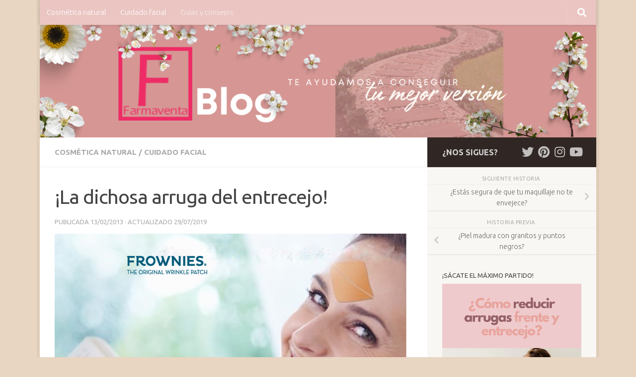

--- FILE ---
content_type: text/html; charset=UTF-8
request_url: https://blog.farmaventa.es/productos/parches-contra-arruga-entrecejo-frente/
body_size: 15958
content:
<!DOCTYPE html>
<html class="no-js" lang="es">
<head>
  <meta charset="UTF-8">
  <meta name="viewport" content="width=device-width, initial-scale=1.0">
  <link rel="profile" href="https://gmpg.org/xfn/11" />
  <link rel="pingback" href="https://blog.farmaventa.es/xmlrpc.php">

  <title>¡La dichosa arruga del entrecejo!</title>
<meta name='robots' content='max-image-preview:large' />
	<style>img:is([sizes="auto" i], [sizes^="auto," i]) { contain-intrinsic-size: 3000px 1500px }</style>
	<script>document.documentElement.className = document.documentElement.className.replace("no-js","js");</script>
<link rel='dns-prefetch' href='//www.googletagmanager.com' />
<link rel="alternate" type="application/rss+xml" title=" &raquo; Feed" href="https://blog.farmaventa.es/feed/" />
<link rel="alternate" type="application/rss+xml" title=" &raquo; Feed de los comentarios" href="https://blog.farmaventa.es/comments/feed/" />
<link id="hu-user-gfont" href="//fonts.googleapis.com/css?family=Ubuntu:400,400italic,300italic,300,700&subset=latin,cyrillic-ext" rel="stylesheet" type="text/css"><link rel="alternate" type="application/rss+xml" title=" &raquo; Comentario ¡La dichosa arruga del entrecejo! del feed" href="https://blog.farmaventa.es/productos/parches-contra-arruga-entrecejo-frente/feed/" />
<script>
window._wpemojiSettings = {"baseUrl":"https:\/\/s.w.org\/images\/core\/emoji\/16.0.1\/72x72\/","ext":".png","svgUrl":"https:\/\/s.w.org\/images\/core\/emoji\/16.0.1\/svg\/","svgExt":".svg","source":{"concatemoji":"https:\/\/blog.farmaventa.es\/wp-includes\/js\/wp-emoji-release.min.js?ver=6.8.3"}};
/*! This file is auto-generated */
!function(s,n){var o,i,e;function c(e){try{var t={supportTests:e,timestamp:(new Date).valueOf()};sessionStorage.setItem(o,JSON.stringify(t))}catch(e){}}function p(e,t,n){e.clearRect(0,0,e.canvas.width,e.canvas.height),e.fillText(t,0,0);var t=new Uint32Array(e.getImageData(0,0,e.canvas.width,e.canvas.height).data),a=(e.clearRect(0,0,e.canvas.width,e.canvas.height),e.fillText(n,0,0),new Uint32Array(e.getImageData(0,0,e.canvas.width,e.canvas.height).data));return t.every(function(e,t){return e===a[t]})}function u(e,t){e.clearRect(0,0,e.canvas.width,e.canvas.height),e.fillText(t,0,0);for(var n=e.getImageData(16,16,1,1),a=0;a<n.data.length;a++)if(0!==n.data[a])return!1;return!0}function f(e,t,n,a){switch(t){case"flag":return n(e,"\ud83c\udff3\ufe0f\u200d\u26a7\ufe0f","\ud83c\udff3\ufe0f\u200b\u26a7\ufe0f")?!1:!n(e,"\ud83c\udde8\ud83c\uddf6","\ud83c\udde8\u200b\ud83c\uddf6")&&!n(e,"\ud83c\udff4\udb40\udc67\udb40\udc62\udb40\udc65\udb40\udc6e\udb40\udc67\udb40\udc7f","\ud83c\udff4\u200b\udb40\udc67\u200b\udb40\udc62\u200b\udb40\udc65\u200b\udb40\udc6e\u200b\udb40\udc67\u200b\udb40\udc7f");case"emoji":return!a(e,"\ud83e\udedf")}return!1}function g(e,t,n,a){var r="undefined"!=typeof WorkerGlobalScope&&self instanceof WorkerGlobalScope?new OffscreenCanvas(300,150):s.createElement("canvas"),o=r.getContext("2d",{willReadFrequently:!0}),i=(o.textBaseline="top",o.font="600 32px Arial",{});return e.forEach(function(e){i[e]=t(o,e,n,a)}),i}function t(e){var t=s.createElement("script");t.src=e,t.defer=!0,s.head.appendChild(t)}"undefined"!=typeof Promise&&(o="wpEmojiSettingsSupports",i=["flag","emoji"],n.supports={everything:!0,everythingExceptFlag:!0},e=new Promise(function(e){s.addEventListener("DOMContentLoaded",e,{once:!0})}),new Promise(function(t){var n=function(){try{var e=JSON.parse(sessionStorage.getItem(o));if("object"==typeof e&&"number"==typeof e.timestamp&&(new Date).valueOf()<e.timestamp+604800&&"object"==typeof e.supportTests)return e.supportTests}catch(e){}return null}();if(!n){if("undefined"!=typeof Worker&&"undefined"!=typeof OffscreenCanvas&&"undefined"!=typeof URL&&URL.createObjectURL&&"undefined"!=typeof Blob)try{var e="postMessage("+g.toString()+"("+[JSON.stringify(i),f.toString(),p.toString(),u.toString()].join(",")+"));",a=new Blob([e],{type:"text/javascript"}),r=new Worker(URL.createObjectURL(a),{name:"wpTestEmojiSupports"});return void(r.onmessage=function(e){c(n=e.data),r.terminate(),t(n)})}catch(e){}c(n=g(i,f,p,u))}t(n)}).then(function(e){for(var t in e)n.supports[t]=e[t],n.supports.everything=n.supports.everything&&n.supports[t],"flag"!==t&&(n.supports.everythingExceptFlag=n.supports.everythingExceptFlag&&n.supports[t]);n.supports.everythingExceptFlag=n.supports.everythingExceptFlag&&!n.supports.flag,n.DOMReady=!1,n.readyCallback=function(){n.DOMReady=!0}}).then(function(){return e}).then(function(){var e;n.supports.everything||(n.readyCallback(),(e=n.source||{}).concatemoji?t(e.concatemoji):e.wpemoji&&e.twemoji&&(t(e.twemoji),t(e.wpemoji)))}))}((window,document),window._wpemojiSettings);
</script>
<style id='wp-emoji-styles-inline-css'>

	img.wp-smiley, img.emoji {
		display: inline !important;
		border: none !important;
		box-shadow: none !important;
		height: 1em !important;
		width: 1em !important;
		margin: 0 0.07em !important;
		vertical-align: -0.1em !important;
		background: none !important;
		padding: 0 !important;
	}
</style>
<link rel='stylesheet' id='wp-block-library-css' href='https://blog.farmaventa.es/wp-includes/css/dist/block-library/style.min.css?ver=6.8.3' media='all' />
<style id='classic-theme-styles-inline-css'>
/*! This file is auto-generated */
.wp-block-button__link{color:#fff;background-color:#32373c;border-radius:9999px;box-shadow:none;text-decoration:none;padding:calc(.667em + 2px) calc(1.333em + 2px);font-size:1.125em}.wp-block-file__button{background:#32373c;color:#fff;text-decoration:none}
</style>
<style id='global-styles-inline-css'>
:root{--wp--preset--aspect-ratio--square: 1;--wp--preset--aspect-ratio--4-3: 4/3;--wp--preset--aspect-ratio--3-4: 3/4;--wp--preset--aspect-ratio--3-2: 3/2;--wp--preset--aspect-ratio--2-3: 2/3;--wp--preset--aspect-ratio--16-9: 16/9;--wp--preset--aspect-ratio--9-16: 9/16;--wp--preset--color--black: #000000;--wp--preset--color--cyan-bluish-gray: #abb8c3;--wp--preset--color--white: #ffffff;--wp--preset--color--pale-pink: #f78da7;--wp--preset--color--vivid-red: #cf2e2e;--wp--preset--color--luminous-vivid-orange: #ff6900;--wp--preset--color--luminous-vivid-amber: #fcb900;--wp--preset--color--light-green-cyan: #7bdcb5;--wp--preset--color--vivid-green-cyan: #00d084;--wp--preset--color--pale-cyan-blue: #8ed1fc;--wp--preset--color--vivid-cyan-blue: #0693e3;--wp--preset--color--vivid-purple: #9b51e0;--wp--preset--gradient--vivid-cyan-blue-to-vivid-purple: linear-gradient(135deg,rgba(6,147,227,1) 0%,rgb(155,81,224) 100%);--wp--preset--gradient--light-green-cyan-to-vivid-green-cyan: linear-gradient(135deg,rgb(122,220,180) 0%,rgb(0,208,130) 100%);--wp--preset--gradient--luminous-vivid-amber-to-luminous-vivid-orange: linear-gradient(135deg,rgba(252,185,0,1) 0%,rgba(255,105,0,1) 100%);--wp--preset--gradient--luminous-vivid-orange-to-vivid-red: linear-gradient(135deg,rgba(255,105,0,1) 0%,rgb(207,46,46) 100%);--wp--preset--gradient--very-light-gray-to-cyan-bluish-gray: linear-gradient(135deg,rgb(238,238,238) 0%,rgb(169,184,195) 100%);--wp--preset--gradient--cool-to-warm-spectrum: linear-gradient(135deg,rgb(74,234,220) 0%,rgb(151,120,209) 20%,rgb(207,42,186) 40%,rgb(238,44,130) 60%,rgb(251,105,98) 80%,rgb(254,248,76) 100%);--wp--preset--gradient--blush-light-purple: linear-gradient(135deg,rgb(255,206,236) 0%,rgb(152,150,240) 100%);--wp--preset--gradient--blush-bordeaux: linear-gradient(135deg,rgb(254,205,165) 0%,rgb(254,45,45) 50%,rgb(107,0,62) 100%);--wp--preset--gradient--luminous-dusk: linear-gradient(135deg,rgb(255,203,112) 0%,rgb(199,81,192) 50%,rgb(65,88,208) 100%);--wp--preset--gradient--pale-ocean: linear-gradient(135deg,rgb(255,245,203) 0%,rgb(182,227,212) 50%,rgb(51,167,181) 100%);--wp--preset--gradient--electric-grass: linear-gradient(135deg,rgb(202,248,128) 0%,rgb(113,206,126) 100%);--wp--preset--gradient--midnight: linear-gradient(135deg,rgb(2,3,129) 0%,rgb(40,116,252) 100%);--wp--preset--font-size--small: 13px;--wp--preset--font-size--medium: 20px;--wp--preset--font-size--large: 36px;--wp--preset--font-size--x-large: 42px;--wp--preset--spacing--20: 0.44rem;--wp--preset--spacing--30: 0.67rem;--wp--preset--spacing--40: 1rem;--wp--preset--spacing--50: 1.5rem;--wp--preset--spacing--60: 2.25rem;--wp--preset--spacing--70: 3.38rem;--wp--preset--spacing--80: 5.06rem;--wp--preset--shadow--natural: 6px 6px 9px rgba(0, 0, 0, 0.2);--wp--preset--shadow--deep: 12px 12px 50px rgba(0, 0, 0, 0.4);--wp--preset--shadow--sharp: 6px 6px 0px rgba(0, 0, 0, 0.2);--wp--preset--shadow--outlined: 6px 6px 0px -3px rgba(255, 255, 255, 1), 6px 6px rgba(0, 0, 0, 1);--wp--preset--shadow--crisp: 6px 6px 0px rgba(0, 0, 0, 1);}:where(.is-layout-flex){gap: 0.5em;}:where(.is-layout-grid){gap: 0.5em;}body .is-layout-flex{display: flex;}.is-layout-flex{flex-wrap: wrap;align-items: center;}.is-layout-flex > :is(*, div){margin: 0;}body .is-layout-grid{display: grid;}.is-layout-grid > :is(*, div){margin: 0;}:where(.wp-block-columns.is-layout-flex){gap: 2em;}:where(.wp-block-columns.is-layout-grid){gap: 2em;}:where(.wp-block-post-template.is-layout-flex){gap: 1.25em;}:where(.wp-block-post-template.is-layout-grid){gap: 1.25em;}.has-black-color{color: var(--wp--preset--color--black) !important;}.has-cyan-bluish-gray-color{color: var(--wp--preset--color--cyan-bluish-gray) !important;}.has-white-color{color: var(--wp--preset--color--white) !important;}.has-pale-pink-color{color: var(--wp--preset--color--pale-pink) !important;}.has-vivid-red-color{color: var(--wp--preset--color--vivid-red) !important;}.has-luminous-vivid-orange-color{color: var(--wp--preset--color--luminous-vivid-orange) !important;}.has-luminous-vivid-amber-color{color: var(--wp--preset--color--luminous-vivid-amber) !important;}.has-light-green-cyan-color{color: var(--wp--preset--color--light-green-cyan) !important;}.has-vivid-green-cyan-color{color: var(--wp--preset--color--vivid-green-cyan) !important;}.has-pale-cyan-blue-color{color: var(--wp--preset--color--pale-cyan-blue) !important;}.has-vivid-cyan-blue-color{color: var(--wp--preset--color--vivid-cyan-blue) !important;}.has-vivid-purple-color{color: var(--wp--preset--color--vivid-purple) !important;}.has-black-background-color{background-color: var(--wp--preset--color--black) !important;}.has-cyan-bluish-gray-background-color{background-color: var(--wp--preset--color--cyan-bluish-gray) !important;}.has-white-background-color{background-color: var(--wp--preset--color--white) !important;}.has-pale-pink-background-color{background-color: var(--wp--preset--color--pale-pink) !important;}.has-vivid-red-background-color{background-color: var(--wp--preset--color--vivid-red) !important;}.has-luminous-vivid-orange-background-color{background-color: var(--wp--preset--color--luminous-vivid-orange) !important;}.has-luminous-vivid-amber-background-color{background-color: var(--wp--preset--color--luminous-vivid-amber) !important;}.has-light-green-cyan-background-color{background-color: var(--wp--preset--color--light-green-cyan) !important;}.has-vivid-green-cyan-background-color{background-color: var(--wp--preset--color--vivid-green-cyan) !important;}.has-pale-cyan-blue-background-color{background-color: var(--wp--preset--color--pale-cyan-blue) !important;}.has-vivid-cyan-blue-background-color{background-color: var(--wp--preset--color--vivid-cyan-blue) !important;}.has-vivid-purple-background-color{background-color: var(--wp--preset--color--vivid-purple) !important;}.has-black-border-color{border-color: var(--wp--preset--color--black) !important;}.has-cyan-bluish-gray-border-color{border-color: var(--wp--preset--color--cyan-bluish-gray) !important;}.has-white-border-color{border-color: var(--wp--preset--color--white) !important;}.has-pale-pink-border-color{border-color: var(--wp--preset--color--pale-pink) !important;}.has-vivid-red-border-color{border-color: var(--wp--preset--color--vivid-red) !important;}.has-luminous-vivid-orange-border-color{border-color: var(--wp--preset--color--luminous-vivid-orange) !important;}.has-luminous-vivid-amber-border-color{border-color: var(--wp--preset--color--luminous-vivid-amber) !important;}.has-light-green-cyan-border-color{border-color: var(--wp--preset--color--light-green-cyan) !important;}.has-vivid-green-cyan-border-color{border-color: var(--wp--preset--color--vivid-green-cyan) !important;}.has-pale-cyan-blue-border-color{border-color: var(--wp--preset--color--pale-cyan-blue) !important;}.has-vivid-cyan-blue-border-color{border-color: var(--wp--preset--color--vivid-cyan-blue) !important;}.has-vivid-purple-border-color{border-color: var(--wp--preset--color--vivid-purple) !important;}.has-vivid-cyan-blue-to-vivid-purple-gradient-background{background: var(--wp--preset--gradient--vivid-cyan-blue-to-vivid-purple) !important;}.has-light-green-cyan-to-vivid-green-cyan-gradient-background{background: var(--wp--preset--gradient--light-green-cyan-to-vivid-green-cyan) !important;}.has-luminous-vivid-amber-to-luminous-vivid-orange-gradient-background{background: var(--wp--preset--gradient--luminous-vivid-amber-to-luminous-vivid-orange) !important;}.has-luminous-vivid-orange-to-vivid-red-gradient-background{background: var(--wp--preset--gradient--luminous-vivid-orange-to-vivid-red) !important;}.has-very-light-gray-to-cyan-bluish-gray-gradient-background{background: var(--wp--preset--gradient--very-light-gray-to-cyan-bluish-gray) !important;}.has-cool-to-warm-spectrum-gradient-background{background: var(--wp--preset--gradient--cool-to-warm-spectrum) !important;}.has-blush-light-purple-gradient-background{background: var(--wp--preset--gradient--blush-light-purple) !important;}.has-blush-bordeaux-gradient-background{background: var(--wp--preset--gradient--blush-bordeaux) !important;}.has-luminous-dusk-gradient-background{background: var(--wp--preset--gradient--luminous-dusk) !important;}.has-pale-ocean-gradient-background{background: var(--wp--preset--gradient--pale-ocean) !important;}.has-electric-grass-gradient-background{background: var(--wp--preset--gradient--electric-grass) !important;}.has-midnight-gradient-background{background: var(--wp--preset--gradient--midnight) !important;}.has-small-font-size{font-size: var(--wp--preset--font-size--small) !important;}.has-medium-font-size{font-size: var(--wp--preset--font-size--medium) !important;}.has-large-font-size{font-size: var(--wp--preset--font-size--large) !important;}.has-x-large-font-size{font-size: var(--wp--preset--font-size--x-large) !important;}
:where(.wp-block-post-template.is-layout-flex){gap: 1.25em;}:where(.wp-block-post-template.is-layout-grid){gap: 1.25em;}
:where(.wp-block-columns.is-layout-flex){gap: 2em;}:where(.wp-block-columns.is-layout-grid){gap: 2em;}
:root :where(.wp-block-pullquote){font-size: 1.5em;line-height: 1.6;}
</style>
<link rel='stylesheet' id='hueman-main-style-css' href='https://blog.farmaventa.es/wp-content/themes/hueman/assets/front/css/main.min.css?ver=3.7.27' media='all' />
<style id='hueman-main-style-inline-css'>
body { font-family:'Ubuntu', Arial, sans-serif;font-size:0.94rem }@media only screen and (min-width: 720px) {
        .nav > li { font-size:0.94rem; }
      }.boxed #wrapper, .container-inner { max-width: 1120px; }@media only screen and (min-width: 720px) {
                .boxed .desktop-sticky {
                  width: 1120px;
                }
              }::selection { background-color: #302724; }
::-moz-selection { background-color: #302724; }a,a>span.hu-external::after,.themeform label .required,#flexslider-featured .flex-direction-nav .flex-next:hover,#flexslider-featured .flex-direction-nav .flex-prev:hover,.post-hover:hover .post-title a,.post-title a:hover,.sidebar.s1 .post-nav li a:hover i,.content .post-nav li a:hover i,.post-related a:hover,.sidebar.s1 .widget_rss ul li a,#footer .widget_rss ul li a,.sidebar.s1 .widget_calendar a,#footer .widget_calendar a,.sidebar.s1 .alx-tab .tab-item-category a,.sidebar.s1 .alx-posts .post-item-category a,.sidebar.s1 .alx-tab li:hover .tab-item-title a,.sidebar.s1 .alx-tab li:hover .tab-item-comment a,.sidebar.s1 .alx-posts li:hover .post-item-title a,#footer .alx-tab .tab-item-category a,#footer .alx-posts .post-item-category a,#footer .alx-tab li:hover .tab-item-title a,#footer .alx-tab li:hover .tab-item-comment a,#footer .alx-posts li:hover .post-item-title a,.comment-tabs li.active a,.comment-awaiting-moderation,.child-menu a:hover,.child-menu .current_page_item > a,.wp-pagenavi a{ color: #302724; }input[type="submit"],.themeform button[type="submit"],.sidebar.s1 .sidebar-top,.sidebar.s1 .sidebar-toggle,#flexslider-featured .flex-control-nav li a.flex-active,.post-tags a:hover,.sidebar.s1 .widget_calendar caption,#footer .widget_calendar caption,.author-bio .bio-avatar:after,.commentlist li.bypostauthor > .comment-body:after,.commentlist li.comment-author-admin > .comment-body:after{ background-color: #302724; }.post-format .format-container { border-color: #302724; }.sidebar.s1 .alx-tabs-nav li.active a,#footer .alx-tabs-nav li.active a,.comment-tabs li.active a,.wp-pagenavi a:hover,.wp-pagenavi a:active,.wp-pagenavi span.current{ border-bottom-color: #302724!important; }.sidebar.s2 .post-nav li a:hover i,
.sidebar.s2 .widget_rss ul li a,
.sidebar.s2 .widget_calendar a,
.sidebar.s2 .alx-tab .tab-item-category a,
.sidebar.s2 .alx-posts .post-item-category a,
.sidebar.s2 .alx-tab li:hover .tab-item-title a,
.sidebar.s2 .alx-tab li:hover .tab-item-comment a,
.sidebar.s2 .alx-posts li:hover .post-item-title a { color: #282220; }
.sidebar.s2 .sidebar-top,.sidebar.s2 .sidebar-toggle,.post-comments,.jp-play-bar,.jp-volume-bar-value,.sidebar.s2 .widget_calendar caption{ background-color: #282220; }.sidebar.s2 .alx-tabs-nav li.active a { border-bottom-color: #282220; }
.post-comments::before { border-right-color: #282220; }
      .search-expand,
              #nav-topbar.nav-container { background-color: rgba(234,197,197,0.86)}@media only screen and (min-width: 720px) {
                #nav-topbar .nav ul { background-color: rgba(234,197,197,0.86); }
              }#header { background-color: #e5c6b3; }
@media only screen and (min-width: 720px) {
  #nav-header .nav ul { background-color: #e5c6b3; }
}
        #header #nav-mobile { background-color: rgba(107,1,59,0.33); }#nav-header.nav-container, #main-header-search .search-expand { background-color: rgba(232,211,192,0.75); }
@media only screen and (min-width: 720px) {
  #nav-header .nav ul { background-color: rgba(232,211,192,0.75); }
}
        #footer-bottom { background-color: #e0c4b8; }.sidebar.expanding, .sidebar.collapsing, .sidebar .sidebar-content, .sidebar .sidebar-toggle, .container-inner > .main::before,.container-inner > .main::after { background-color: #f9f7f4; }@media only screen and (min-width: 480px) and (max-width: 1200px) { .s2.expanded { background-color: #f9f7f4; } }@media only screen and (min-width: 480px) and (max-width: 960px) { .s1.expanded { background-color: #f9f7f4; } }body { background-color: #e8d5c2; }
</style>
<link rel='stylesheet' id='hueman-font-awesome-css' href='https://blog.farmaventa.es/wp-content/themes/hueman/assets/front/css/font-awesome.min.css?ver=3.7.27' media='all' />
<script id="nb-jquery" src="https://blog.farmaventa.es/wp-includes/js/jquery/jquery.min.js?ver=3.7.1" id="jquery-core-js"></script>
<script src="https://blog.farmaventa.es/wp-includes/js/jquery/jquery-migrate.min.js?ver=3.4.1" id="jquery-migrate-js"></script>

<!-- Fragmento de código de la etiqueta de Google (gtag.js) añadida por Site Kit -->
<!-- Fragmento de código de Google Analytics añadido por Site Kit -->
<script src="https://www.googletagmanager.com/gtag/js?id=GT-NM29PMK7" id="google_gtagjs-js" async></script>
<script id="google_gtagjs-js-after">
window.dataLayer = window.dataLayer || [];function gtag(){dataLayer.push(arguments);}
gtag("set","linker",{"domains":["blog.farmaventa.es"]});
gtag("js", new Date());
gtag("set", "developer_id.dZTNiMT", true);
gtag("config", "GT-NM29PMK7");
 window._googlesitekit = window._googlesitekit || {}; window._googlesitekit.throttledEvents = []; window._googlesitekit.gtagEvent = (name, data) => { var key = JSON.stringify( { name, data } ); if ( !! window._googlesitekit.throttledEvents[ key ] ) { return; } window._googlesitekit.throttledEvents[ key ] = true; setTimeout( () => { delete window._googlesitekit.throttledEvents[ key ]; }, 5 ); gtag( "event", name, { ...data, event_source: "site-kit" } ); };
</script>
<link rel="https://api.w.org/" href="https://blog.farmaventa.es/wp-json/" /><link rel="alternate" title="JSON" type="application/json" href="https://blog.farmaventa.es/wp-json/wp/v2/posts/139" /><link rel="EditURI" type="application/rsd+xml" title="RSD" href="https://blog.farmaventa.es/xmlrpc.php?rsd" />
<meta name="generator" content="WordPress 6.8.3" />
<link rel="canonical" href="https://blog.farmaventa.es/productos/parches-contra-arruga-entrecejo-frente/" />
<link rel='shortlink' href='https://blog.farmaventa.es/?p=139' />
<link rel="alternate" title="oEmbed (JSON)" type="application/json+oembed" href="https://blog.farmaventa.es/wp-json/oembed/1.0/embed?url=https%3A%2F%2Fblog.farmaventa.es%2Fproductos%2Fparches-contra-arruga-entrecejo-frente%2F" />
<link rel="alternate" title="oEmbed (XML)" type="text/xml+oembed" href="https://blog.farmaventa.es/wp-json/oembed/1.0/embed?url=https%3A%2F%2Fblog.farmaventa.es%2Fproductos%2Fparches-contra-arruga-entrecejo-frente%2F&#038;format=xml" />
<meta name="generator" content="Site Kit by Google 1.165.0" />    <link rel="preload" as="font" type="font/woff2" href="https://blog.farmaventa.es/wp-content/themes/hueman/assets/front/webfonts/fa-brands-400.woff2?v=5.15.2" crossorigin="anonymous"/>
    <link rel="preload" as="font" type="font/woff2" href="https://blog.farmaventa.es/wp-content/themes/hueman/assets/front/webfonts/fa-regular-400.woff2?v=5.15.2" crossorigin="anonymous"/>
    <link rel="preload" as="font" type="font/woff2" href="https://blog.farmaventa.es/wp-content/themes/hueman/assets/front/webfonts/fa-solid-900.woff2?v=5.15.2" crossorigin="anonymous"/>
  <!--[if lt IE 9]>
<script src="https://blog.farmaventa.es/wp-content/themes/hueman/assets/front/js/ie/html5shiv-printshiv.min.js"></script>
<script src="https://blog.farmaventa.es/wp-content/themes/hueman/assets/front/js/ie/selectivizr.js"></script>
<![endif]-->
<style>.recentcomments a{display:inline !important;padding:0 !important;margin:0 !important;}</style><link rel="icon" href="https://blog.farmaventa.es/wp-content/uploads/2023/09/cropped-farmaventa_logo_red-1-32x32.jpg" sizes="32x32" />
<link rel="icon" href="https://blog.farmaventa.es/wp-content/uploads/2023/09/cropped-farmaventa_logo_red-1-192x192.jpg" sizes="192x192" />
<link rel="apple-touch-icon" href="https://blog.farmaventa.es/wp-content/uploads/2023/09/cropped-farmaventa_logo_red-1-180x180.jpg" />
<meta name="msapplication-TileImage" content="https://blog.farmaventa.es/wp-content/uploads/2023/09/cropped-farmaventa_logo_red-1-270x270.jpg" />
		<style id="wp-custom-css">
			button,
.wp-block-button__link {
  background-color: #E8C1C5;
  color: #333333;
  border: none;
  border-radius: 6px;
  padding: 12px 24px;
  font-size: 16px;
  text-transform: uppercase;
  cursor: pointer;
  transition: background-color 0.3s ease;
}

button:hover,
.wp-block-button__link:hover {
  background-color: #D8A9AE;
}
		</style>
		</head>

<body class="nb-3-3-8 nimble-no-local-data-skp__post_post_139 nimble-no-group-site-tmpl-skp__all_post wp-singular post-template-default single single-post postid-139 single-format-standard wp-custom-logo wp-embed-responsive wp-theme-hueman sek-hide-rc-badge col-2cl boxed topbar-enabled mobile-sidebar-hide-s2 header-desktop-sticky header-mobile-sticky hueman-3-7-27 chrome">
<div id="wrapper">
  <a class="screen-reader-text skip-link" href="#content">Saltar al contenido</a>
  
  <header id="header" class="top-menu-mobile-on one-mobile-menu top_menu header-ads-desktop  topbar-transparent has-header-img">
        <nav class="nav-container group mobile-menu mobile-sticky " id="nav-mobile" data-menu-id="header-1">
  <div class="mobile-title-logo-in-header"><p class="site-title">                  <a class="custom-logo-link" href="https://blog.farmaventa.es/" rel="home" title=" | Inicio"><img src="https://blog.farmaventa.es/wp-content/uploads/2023/09/cropped-FARMAVENTA_shop_online_web.png" alt="" width="400" height="56"/></a>                </p></div>
        
                    <!-- <div class="ham__navbar-toggler collapsed" aria-expanded="false">
          <div class="ham__navbar-span-wrapper">
            <span class="ham-toggler-menu__span"></span>
          </div>
        </div> -->
        <button class="ham__navbar-toggler-two collapsed" title="Menu" aria-expanded="false">
          <span class="ham__navbar-span-wrapper">
            <span class="line line-1"></span>
            <span class="line line-2"></span>
            <span class="line line-3"></span>
          </span>
        </button>
            
      <div class="nav-text"></div>
      <div class="nav-wrap container">
                  <ul class="nav container-inner group mobile-search">
                            <li>
                  <form role="search" method="get" class="search-form" action="https://blog.farmaventa.es/">
				<label>
					<span class="screen-reader-text">Buscar:</span>
					<input type="search" class="search-field" placeholder="Buscar &hellip;" value="" name="s" />
				</label>
				<input type="submit" class="search-submit" value="Buscar" />
			</form>                </li>
                      </ul>
                <ul id="menu-temas" class="nav container-inner group"><li id="menu-item-1461" class="menu-item menu-item-type-taxonomy menu-item-object-category current-post-ancestor current-menu-parent current-post-parent menu-item-1461"><a href="https://blog.farmaventa.es/category/antiarrugas/">Cosmética natural</a></li>
<li id="menu-item-1462" class="menu-item menu-item-type-taxonomy menu-item-object-category current-post-ancestor current-menu-parent current-post-parent menu-item-1462"><a href="https://blog.farmaventa.es/category/productos/">Cuidado facial</a></li>
<li id="menu-item-1463" class="menu-item menu-item-type-taxonomy menu-item-object-category menu-item-1463"><a href="https://blog.farmaventa.es/category/consejos/">Guías y consejos</a></li>
</ul>      </div>
</nav><!--/#nav-topbar-->  
        <nav class="nav-container group desktop-menu desktop-sticky " id="nav-topbar" data-menu-id="header-2">
    <div class="nav-text"></div>
  <div class="topbar-toggle-down">
    <i class="fas fa-angle-double-down" aria-hidden="true" data-toggle="down" title="Expandir menú"></i>
    <i class="fas fa-angle-double-up" aria-hidden="true" data-toggle="up" title="Contraer Menú"></i>
  </div>
  <div class="nav-wrap container">
    <ul id="menu-temas-1" class="nav container-inner group"><li class="menu-item menu-item-type-taxonomy menu-item-object-category current-post-ancestor current-menu-parent current-post-parent menu-item-1461"><a href="https://blog.farmaventa.es/category/antiarrugas/">Cosmética natural</a></li>
<li class="menu-item menu-item-type-taxonomy menu-item-object-category current-post-ancestor current-menu-parent current-post-parent menu-item-1462"><a href="https://blog.farmaventa.es/category/productos/">Cuidado facial</a></li>
<li class="menu-item menu-item-type-taxonomy menu-item-object-category menu-item-1463"><a href="https://blog.farmaventa.es/category/consejos/">Guías y consejos</a></li>
</ul>  </div>
      <div id="topbar-header-search" class="container">
      <div class="container-inner">
        <button class="toggle-search"><i class="fas fa-search"></i></button>
        <div class="search-expand">
          <div class="search-expand-inner"><form role="search" method="get" class="search-form" action="https://blog.farmaventa.es/">
				<label>
					<span class="screen-reader-text">Buscar:</span>
					<input type="search" class="search-field" placeholder="Buscar &hellip;" value="" name="s" />
				</label>
				<input type="submit" class="search-submit" value="Buscar" />
			</form></div>
        </div>
      </div><!--/.container-inner-->
    </div><!--/.container-->
  
</nav><!--/#nav-topbar-->  
  <div class="container group">
        <div class="container-inner">

                <div id="header-image-wrap">
              <div class="group hu-pad central-header-zone">
                                                  </div>

              <a href="https://blog.farmaventa.es/" rel="home"><img src="https://blog.farmaventa.es/wp-content/uploads/2025/04/Anadir-un-titulo-1.png" width="1380" height="280" alt="" class="new-site-image" srcset="https://blog.farmaventa.es/wp-content/uploads/2025/04/Anadir-un-titulo-1.png 1380w, https://blog.farmaventa.es/wp-content/uploads/2025/04/Anadir-un-titulo-1-300x61.png 300w, https://blog.farmaventa.es/wp-content/uploads/2025/04/Anadir-un-titulo-1-1024x208.png 1024w, https://blog.farmaventa.es/wp-content/uploads/2025/04/Anadir-un-titulo-1-768x156.png 768w" sizes="(max-width: 1380px) 100vw, 1380px" decoding="async" fetchpriority="high" /></a>          </div>
      
      
    </div><!--/.container-inner-->
      </div><!--/.container-->

</header><!--/#header-->
  
  <div class="container" id="page">
    <div class="container-inner">
            <div class="main">
        <div class="main-inner group">
          
              <main class="content" id="content">
              <div class="page-title hu-pad group">
          	    		<ul class="meta-single group">
    			<li class="category"><a href="https://blog.farmaventa.es/category/antiarrugas/" rel="category tag">Cosmética natural</a> <span>/</span> <a href="https://blog.farmaventa.es/category/productos/" rel="category tag">Cuidado facial</a></li>
    			    		</ul>
            
    </div><!--/.page-title-->
          <div class="hu-pad group">
              <article class="post-139 post type-post status-publish format-standard has-post-thumbnail hentry category-antiarrugas category-productos tag-antiarrugas tag-arruga tag-entrecejo tag-frente tag-frownies tag-parches">
    <div class="post-inner group">

      <h1 class="post-title entry-title">¡La dichosa arruga del entrecejo!</h1>
  <p class="post-byline">
                      
                                Publicada <time class="published" datetime="2013-02-13T10:37:00+02:00">13/02/2013</time>
                &middot; Actualizado <time class="updated" datetime="2019-07-29T10:47:41+02:00">29/07/2019</time>
                      </p>

                                      <div class="image-container">
              <img width="1159" height="1125" src="https://blog.farmaventa.es/wp-content/uploads/2019/07/Frownies-reduce-arrugas-mientras-lees-parches-contra-antiarrugas-e1564146366146.png" class="attachment-full size-full no-lazy wp-post-image" alt="frownies parches antiarrugas para reducir arrugas frente entrecejo" decoding="async" />            </div>
              
      <div class="clear"></div>

      <div class="entry themeform">
        <div class="entry-inner">
          <p><span style="font-family: 'Courier New', Courier, monospace;">La arruga del entrecejo es la arruga que probablemente más nos molesta porque nos da una apariencia cansada o lo que es peor: enfadada.</span></p><div id="attachment_370" style="width: 310px" class="wp-caption alignright"><a href="http://blog.farmaventa.es/wp-content/uploads/2019/07/Frownies-reduce-arrugas-mientras-duermes-parches-e1564146756384.jpg"><img decoding="async" aria-describedby="caption-attachment-370" class="size-medium wp-image-370" src="http://blog.farmaventa.es/wp-content/uploads/2019/07/Frownies-reduce-arrugas-mientras-duermes-parches-e1564146756384-300x176.jpg" alt="Reduce arrugas mientras duermes con parches antiarrugas Frownies" width="300" height="176" srcset="https://blog.farmaventa.es/wp-content/uploads/2019/07/Frownies-reduce-arrugas-mientras-duermes-parches-e1564146756384-300x176.jpg 300w, https://blog.farmaventa.es/wp-content/uploads/2019/07/Frownies-reduce-arrugas-mientras-duermes-parches-e1564146756384-768x449.jpg 768w, https://blog.farmaventa.es/wp-content/uploads/2019/07/Frownies-reduce-arrugas-mientras-duermes-parches-e1564146756384-1024x599.jpg 1024w, https://blog.farmaventa.es/wp-content/uploads/2019/07/Frownies-reduce-arrugas-mientras-duermes-parches-e1564146756384.jpg 1111w" sizes="(max-width: 300px) 100vw, 300px" /></a><p id="caption-attachment-370" class="wp-caption-text">Reduce arrugas mientras duermes&#8230;</p></div><p><span style="font-family: 'Courier New', Courier, monospace;"><b>¿Por qué aparece?</b> Tú crees que no frunces el ceño, que tampoco te enfadas tan a menudo y que siempre llevas tus gafas de sol. Es posible que hagas el gesto durante la noche, mientras duermes. <b><span style="color: #783f04;">En este caso, vas a obtener unos resultados espectaculares con los parches antiarrugas Frownies</span></b> (FBE: para frente y entrecejo). </span></p>
<p><span style="font-family: 'Courier New', Courier, monospace;">Estos parches vienen pre-recortados en forma de triángulo y te lo aplicas durante la noche sobre la arruga. Para que se pegue, hay que humedecerlo y éste al secarse queda un poco tieso y evita que puedas gesticular. </span></p>
<table style="float: right; margin-left: 1em; text-align: right;" cellspacing="0" cellpadding="0">
<tbody>
<tr>
<td style="text-align: center;"><a style="clear: right; margin-bottom: 1em; margin-left: auto; margin-right: auto;" href="http://3.bp.blogspot.com/-l5l5CPtd1WY/URtudacE-gI/AAAAAAAAAxI/PnFHHefy7g0/s1600/mkroesen.jpg"><span style="font-family: 'Courier New', Courier, monospace;"><img decoding="async" src="https://3.bp.blogspot.com/-l5l5CPtd1WY/URtudacE-gI/AAAAAAAAAxI/PnFHHefy7g0/s1600/mkroesen.jpg" border="0" /></span></a></td>
</tr>
<tr>
<td style="text-align: center;"><span style="color: #783f04; font-family: 'Courier New', Courier, monospace;">Margaret Kroesen inventó </span><br />
<span style="color: #783f04; font-family: 'Courier New', Courier, monospace;">los Frownies en 1889</span></td>
</tr>
</tbody>
</table>
<p><span style="font-family: 'Courier New', Courier, monospace;">La inventora de estos parches, Margaret Kroesen, hizo primero el experimento con celo (hace más de 120 años) aunque no era lo ideal ya que te arranca pelusa y al ser elástico acaba dejándote gesticular igualmente. Viendo que la solución era evitar la gesticulación, fabricó los parches antiarrugas Frownies que han venido comercializándose todos estos años hasta convertirse en : ‘El secreto mejor guardado de las estrellas de Hollywood’! René Russo (actriz) fue una de las primeras que confesó mantener su rostro sin arrugas con los parches Frownies.</span></p>
<p><a style="clear: left; float: left; margin-bottom: 1em; margin-right: 1em;" href="http://3.bp.blogspot.com/-zxPuRyOTzds/URttfqh5tJI/AAAAAAAAAw4/cY0Sxu02_tQ/s1600/plak.jpg"><span style="font-family: 'Courier New', Courier, monospace;"><img decoding="async" src="https://3.bp.blogspot.com/-zxPuRyOTzds/URttfqh5tJI/AAAAAAAAAw4/cY0Sxu02_tQ/s320/plak.jpg" border="0" /></span></a><span style="font-family: 'Courier New', Courier, monospace;">Una de las grandes ventajas de Frownies sobre otros tratamientos (como el bótox) es que es totalmente natural y no te cambia tu expresión natural. La gente te ve mejor pero no sabe exactamente por qué. Además su precio es muy económico 144 parches por 33,10 € (con gastos de envío incluidos). </span></p>
<p><span style="font-family: 'Courier New', Courier, monospace;"><b>¿Más razones para empezar ya con el tratamiento?</b> Cuánto antes empieces, mejores resultados y además vas a evitar la aparición de nuevas arrugas</span><span style="font-family: 'Courier New', Courier, monospace;">.</span></p>
<p><span style="font-family: Arial, Helvetica, sans-serif; font-size: large;">Clica </span><a href="http://www.farmaventa.es/index.php?_a=viewProd&amp;productId=18" target="_blank" rel="noopener noreferrer"><span style="font-family: Arial, Helvetica, sans-serif; font-size: large;">aquí</span></a><span style="font-family: Arial, Helvetica, sans-serif; font-size: large;"> para más información.</span></p>
          <nav class="pagination group">
                      </nav><!--/.pagination-->
        </div>

        
        <div class="clear"></div>
      </div><!--/.entry-->

    </div><!--/.post-inner-->
  </article><!--/.post-->

<div class="clear"></div>





<h4 class="heading">
	<i class="far fa-hand-point-right"></i>También te podría gustar...</h4>

<ul class="related-posts group">
  		<li class="related post-hover">
		<article class="post-51 post type-post status-publish format-standard hentry category-productos category-esmaltes-de-gel tag-descuento tag-esmaltes tag-oferta tag-pink-gellac">

			<div class="post-thumbnail">
				<a href="https://blog.farmaventa.es/productos/ganas-de-descuento/" class="hu-rel-post-thumb">
					        <svg class="hu-svg-placeholder thumb-medium-empty" id="697e7fc1127b4" viewBox="0 0 1792 1792" xmlns="http://www.w3.org/2000/svg"><path d="M928 832q0-14-9-23t-23-9q-66 0-113 47t-47 113q0 14 9 23t23 9 23-9 9-23q0-40 28-68t68-28q14 0 23-9t9-23zm224 130q0 106-75 181t-181 75-181-75-75-181 75-181 181-75 181 75 75 181zm-1024 574h1536v-128h-1536v128zm1152-574q0-159-112.5-271.5t-271.5-112.5-271.5 112.5-112.5 271.5 112.5 271.5 271.5 112.5 271.5-112.5 112.5-271.5zm-1024-642h384v-128h-384v128zm-128 192h1536v-256h-828l-64 128h-644v128zm1664-256v1280q0 53-37.5 90.5t-90.5 37.5h-1536q-53 0-90.5-37.5t-37.5-90.5v-1280q0-53 37.5-90.5t90.5-37.5h1536q53 0 90.5 37.5t37.5 90.5z"/></svg>
         <img class="hu-img-placeholder" src="https://blog.farmaventa.es/wp-content/themes/hueman/assets/front/img/thumb-medium-empty.png" alt="¿Ganas de descuento?" data-hu-post-id="697e7fc1127b4" />																			</a>
							</div><!--/.post-thumbnail-->

			<div class="related-inner">

				<h4 class="post-title entry-title">
					<a href="https://blog.farmaventa.es/productos/ganas-de-descuento/" rel="bookmark">¿Ganas de descuento?</a>
				</h4><!--/.post-title-->

				<div class="post-meta group">
					<p class="post-date">
  <time class="published updated" datetime="2017-05-10 18:30:00">10/05/2017</time>
</p>

  <p class="post-byline" style="display:none">&nbsp;por    <span class="vcard author">
      <span class="fn"><a href="https://blog.farmaventa.es/author/isabel-p/" title="Entradas de Isabel P" rel="author">Isabel P</a></span>
    </span> &middot; Published <span class="published">10/05/2017</span>
     &middot; Last modified <span class="updated">29/07/2019</span>  </p>
				</div><!--/.post-meta-->

			</div><!--/.related-inner-->

		</article>
	</li><!--/.related-->
		<li class="related post-hover">
		<article class="post-145 post type-post status-publish format-standard hentry category-antiarrugas category-productos tag-e tag-serum-antiarrugas tag-vitamina">

			<div class="post-thumbnail">
				<a href="https://blog.farmaventa.es/productos/dale-algo-extra-a-tu-piel-con-serum-inmune-shield/" class="hu-rel-post-thumb">
					        <svg class="hu-svg-placeholder thumb-medium-empty" id="697e7fc1135b3" viewBox="0 0 1792 1792" xmlns="http://www.w3.org/2000/svg"><path d="M928 832q0-14-9-23t-23-9q-66 0-113 47t-47 113q0 14 9 23t23 9 23-9 9-23q0-40 28-68t68-28q14 0 23-9t9-23zm224 130q0 106-75 181t-181 75-181-75-75-181 75-181 181-75 181 75 75 181zm-1024 574h1536v-128h-1536v128zm1152-574q0-159-112.5-271.5t-271.5-112.5-271.5 112.5-112.5 271.5 112.5 271.5 271.5 112.5 271.5-112.5 112.5-271.5zm-1024-642h384v-128h-384v128zm-128 192h1536v-256h-828l-64 128h-644v128zm1664-256v1280q0 53-37.5 90.5t-90.5 37.5h-1536q-53 0-90.5-37.5t-37.5-90.5v-1280q0-53 37.5-90.5t90.5-37.5h1536q53 0 90.5 37.5t37.5 90.5z"/></svg>
         <img class="hu-img-placeholder" src="https://blog.farmaventa.es/wp-content/themes/hueman/assets/front/img/thumb-medium-empty.png" alt="Dale algo extra a tu piel con SERUM INMUNE SHIELD" data-hu-post-id="697e7fc1135b3" />																			</a>
							</div><!--/.post-thumbnail-->

			<div class="related-inner">

				<h4 class="post-title entry-title">
					<a href="https://blog.farmaventa.es/productos/dale-algo-extra-a-tu-piel-con-serum-inmune-shield/" rel="bookmark">Dale algo extra a tu piel con SERUM INMUNE SHIELD</a>
				</h4><!--/.post-title-->

				<div class="post-meta group">
					<p class="post-date">
  <time class="published updated" datetime="2012-09-26 16:17:00">26/09/2012</time>
</p>

  <p class="post-byline" style="display:none">&nbsp;por    <span class="vcard author">
      <span class="fn"><a href="https://blog.farmaventa.es/author/isabel-p/" title="Entradas de Isabel P" rel="author">Isabel P</a></span>
    </span> &middot; Published <span class="published">26/09/2012</span>
     &middot; Last modified <span class="updated">27/04/2025</span>  </p>
				</div><!--/.post-meta-->

			</div><!--/.related-inner-->

		</article>
	</li><!--/.related-->
		<li class="related post-hover">
		<article class="post-85 post type-post status-publish format-standard hentry category-antiarrugas category-productos tag-acidos tag-contorno tag-ojos tag-parches tag-parpados">

			<div class="post-thumbnail">
				<a href="https://blog.farmaventa.es/productos/que-parche-es-el-adecuado-para-los-parpados-caidos/" class="hu-rel-post-thumb">
					        <svg class="hu-svg-placeholder thumb-medium-empty" id="697e7fc114201" viewBox="0 0 1792 1792" xmlns="http://www.w3.org/2000/svg"><path d="M928 832q0-14-9-23t-23-9q-66 0-113 47t-47 113q0 14 9 23t23 9 23-9 9-23q0-40 28-68t68-28q14 0 23-9t9-23zm224 130q0 106-75 181t-181 75-181-75-75-181 75-181 181-75 181 75 75 181zm-1024 574h1536v-128h-1536v128zm1152-574q0-159-112.5-271.5t-271.5-112.5-271.5 112.5-112.5 271.5 112.5 271.5 271.5 112.5 271.5-112.5 112.5-271.5zm-1024-642h384v-128h-384v128zm-128 192h1536v-256h-828l-64 128h-644v128zm1664-256v1280q0 53-37.5 90.5t-90.5 37.5h-1536q-53 0-90.5-37.5t-37.5-90.5v-1280q0-53 37.5-90.5t90.5-37.5h1536q53 0 90.5 37.5t37.5 90.5z"/></svg>
         <img class="hu-img-placeholder" src="https://blog.farmaventa.es/wp-content/themes/hueman/assets/front/img/thumb-medium-empty.png" alt="¿Qué parche es el adecuado para los párpados caídos?" data-hu-post-id="697e7fc114201" />																			</a>
							</div><!--/.post-thumbnail-->

			<div class="related-inner">

				<h4 class="post-title entry-title">
					<a href="https://blog.farmaventa.es/productos/que-parche-es-el-adecuado-para-los-parpados-caidos/" rel="bookmark">¿Qué parche es el adecuado para los párpados caídos?</a>
				</h4><!--/.post-title-->

				<div class="post-meta group">
					<p class="post-date">
  <time class="published updated" datetime="2015-11-30 18:27:00">30/11/2015</time>
</p>

  <p class="post-byline" style="display:none">&nbsp;por    <span class="vcard author">
      <span class="fn"><a href="https://blog.farmaventa.es/author/isabel-p/" title="Entradas de Isabel P" rel="author">Isabel P</a></span>
    </span> &middot; Published <span class="published">30/11/2015</span>
     &middot; Last modified <span class="updated">29/07/2019</span>  </p>
				</div><!--/.post-meta-->

			</div><!--/.related-inner-->

		</article>
	</li><!--/.related-->
		  
</ul><!--/.post-related-->



<section id="comments" class="themeform">

	
					<!-- comments open, no comments -->
		
	
		<div id="respond" class="comment-respond">
		<h3 id="reply-title" class="comment-reply-title">Deja una respuesta <small><a rel="nofollow" id="cancel-comment-reply-link" href="/productos/parches-contra-arruga-entrecejo-frente/#respond" style="display:none;">Cancelar la respuesta</a></small></h3><p class="must-log-in">Lo siento, debes estar <a href="https://blog.farmaventa.es/wp-login.php?redirect_to=https%3A%2F%2Fblog.farmaventa.es%2Fproductos%2Fparches-contra-arruga-entrecejo-frente%2F">conectado</a> para publicar un comentario.</p>	</div><!-- #respond -->
	
</section><!--/#comments-->          </div><!--/.hu-pad-->
            </main><!--/.content-->
          

	<div class="sidebar s1 collapsed" data-position="right" data-layout="col-2cl" data-sb-id="s1">

		<button class="sidebar-toggle" title="Amplia la barra lateral"><i class="fas sidebar-toggle-arrows"></i></button>

		<div class="sidebar-content">

			           			<div class="sidebar-top group">
                        <p>¿nos sigues?</p>                    <ul class="social-links"><li><a rel="nofollow noopener noreferrer" class="social-tooltip"  title="Síguenos en Twitter" aria-label="Síguenos en Twitter" href="https://twitter.com/FarmaVenta" target="_blank" ><i class="fab fa-twitter"></i></a></li><li><a rel="nofollow noopener noreferrer" class="social-tooltip"  title="Síguenos en Pinterest" aria-label="Síguenos en Pinterest" href="https://www.pinterest.es/FarmaVenta/pins/" target="_blank" ><i class="fab fa-pinterest"></i></a></li><li><a rel="nofollow noopener noreferrer" class="social-tooltip"  title="Síguenos en Instagram" aria-label="Síguenos en Instagram" href="https://www.instagram.com/farmaventa_pg/" target="_blank" ><i class="fab fa-instagram"></i></a></li><li><a rel="nofollow noopener noreferrer" class="social-tooltip"  title="Síguenos en Youtube" aria-label="Síguenos en Youtube" href="https://www.youtube.com/channel/UCxMzKPF5zmzom0qe7V6xPhg" target="_blank" ><i class="fab fa-youtube"></i></a></li></ul>  			</div>
			
				<ul class="post-nav group">
				<li class="next"><strong>Siguiente historia&nbsp;</strong><a href="https://blog.farmaventa.es/consejos/estas-segura-de-que-tu-maquillaje-no-te-envejece/" rel="next"><i class="fas fa-chevron-right"></i><span>¿Estás segura de que tu maquillaje no te envejece?</span></a></li>
		
				<li class="previous"><strong>Historia previa&nbsp;</strong><a href="https://blog.farmaventa.es/consejos/piel-granos-acne-puntos-negros-tersa/" rel="prev"><i class="fas fa-chevron-left"></i><span>¿Piel madura con granitos y puntos negros?</span></a></li>
			</ul>

			
			<div id="media_image-3" class="widget widget_media_image"><h3 class="widget-title">¡Sácate el máximo partido!</h3><a href="https://www.farmaventa.es/frownies"><img width="1080" height="1920" src="https://blog.farmaventa.es/wp-content/uploads/2025/08/Copia-de-FROWNIES-AMAZON-valoraciones-WA-1.png" class="image wp-image-1739  attachment-full size-full no-lazy" alt="Mujer aplicando parches Frownies en la frente y entrecejo, como tratamiento natural para suavizar arrugas de expresión mientras duerme." style="max-width: 100%; height: auto;" decoding="async" loading="lazy" srcset="https://blog.farmaventa.es/wp-content/uploads/2025/08/Copia-de-FROWNIES-AMAZON-valoraciones-WA-1.png 1080w, https://blog.farmaventa.es/wp-content/uploads/2025/08/Copia-de-FROWNIES-AMAZON-valoraciones-WA-1-169x300.png 169w, https://blog.farmaventa.es/wp-content/uploads/2025/08/Copia-de-FROWNIES-AMAZON-valoraciones-WA-1-576x1024.png 576w, https://blog.farmaventa.es/wp-content/uploads/2025/08/Copia-de-FROWNIES-AMAZON-valoraciones-WA-1-768x1365.png 768w, https://blog.farmaventa.es/wp-content/uploads/2025/08/Copia-de-FROWNIES-AMAZON-valoraciones-WA-1-864x1536.png 864w" sizes="auto, (max-width: 1080px) 100vw, 1080px" /></a></div><div id="media_image-8" class="widget widget_media_image"><h3 class="widget-title">Manicura perfecta con Pink Gellac &#8211; Tonos primaverales</h3><a href="http://www.farmaventa.es"><img width="576" height="1024" src="https://blog.farmaventa.es/wp-content/uploads/2025/08/colores-de-verano.png" class="image wp-image-1674  attachment-full size-full no-lazy" alt="Consigue un esmalte GRATIS comprando tus colores para manicuras de verano 2025" style="max-width: 100%; height: auto;" decoding="async" loading="lazy" srcset="https://blog.farmaventa.es/wp-content/uploads/2025/08/colores-de-verano.png 576w, https://blog.farmaventa.es/wp-content/uploads/2025/08/colores-de-verano-169x300.png 169w" sizes="auto, (max-width: 576px) 100vw, 576px" /></a></div><div id="media_image-6" class="widget widget_media_image"><h3 class="widget-title">Parches de Hidrogel SkinRèmide</h3><a href="https://www.farmaventa.es/skinr%C3%A8mide"><img width="1000" height="1500" src="https://blog.farmaventa.es/wp-content/uploads/2024/02/Skinremide-para-cuello-y-escote-sin-arrugas.png" class="image wp-image-1557  attachment-full size-full no-lazy" alt="Clica en la imagen para más información" style="max-width: 100%; height: auto;" title="Parches de Hidrogel SkinRèmide" decoding="async" loading="lazy" srcset="https://blog.farmaventa.es/wp-content/uploads/2024/02/Skinremide-para-cuello-y-escote-sin-arrugas.png 1000w, https://blog.farmaventa.es/wp-content/uploads/2024/02/Skinremide-para-cuello-y-escote-sin-arrugas-200x300.png 200w, https://blog.farmaventa.es/wp-content/uploads/2024/02/Skinremide-para-cuello-y-escote-sin-arrugas-683x1024.png 683w, https://blog.farmaventa.es/wp-content/uploads/2024/02/Skinremide-para-cuello-y-escote-sin-arrugas-768x1152.png 768w" sizes="auto, (max-width: 1000px) 100vw, 1000px" /></a></div><div id="search-2" class="widget widget_search"><h3 class="widget-title">Buscar</h3><form role="search" method="get" class="search-form" action="https://blog.farmaventa.es/">
				<label>
					<span class="screen-reader-text">Buscar:</span>
					<input type="search" class="search-field" placeholder="Buscar &hellip;" value="" name="s" />
				</label>
				<input type="submit" class="search-submit" value="Buscar" />
			</form></div>
		<div id="recent-posts-2" class="widget widget_recent_entries">
		<h3 class="widget-title">Entradas recientes</h3>
		<ul>
											<li>
					<a href="https://blog.farmaventa.es/esmaltes-de-gel/como-elegir-la-base-coat-ideal-para-tu-esmalte-gellak-guia-rapida-pink-gellac/">Cómo elegir la base coat ideal para tu esmalte gellak: guía rápida Pink Gellac</a>
									</li>
											<li>
					<a href="https://blog.farmaventa.es/antiarrugas/no-encuentras-frownies-en-amazon-en-farmaventa-es-siguen-disponibles/">¿No encuentras Frownies en Amazon? En Farmaventa.es siguen disponibles.</a>
									</li>
											<li>
					<a href="https://blog.farmaventa.es/esmaltes-de-gel/tipos-de-bases-para-tu-manicura-cual-necesitas/">Tipos de Bases para tu manicura: ¿Cuál necesitas?</a>
									</li>
											<li>
					<a href="https://blog.farmaventa.es/esmaltes-de-gel/%f0%9f%a7%aa-que-pasa-con-los-acrilatos-alternativos-al-tpo-en-la-formula-de-pink-gellac/">🧪 ¿Qué pasa con los acrilatos alternativos al TPO en la fórmula de Pink Gellac?</a>
									</li>
											<li>
					<a href="https://blog.farmaventa.es/belleza/inspiradas-por-andie-macdowell-como-lograr-una-piel-madura-luminosa-y-firme/">Inspiradas por Andie MacDowell: cómo lograr una piel madura luminosa y firme.</a>
									</li>
					</ul>

		</div><div id="recent-comments-2" class="widget widget_recent_comments"><h3 class="widget-title">Comentarios recientes</h3><ul id="recentcomments"><li class="recentcomments"><span class="comment-author-link"><a href="http://www.farmaventa.es" class="url" rel="ugc external nofollow">Fran</a></span> en <a href="https://blog.farmaventa.es/consejos/como-acabar-con-las-arrugas-por-dormir-con-mala-postura/#comment-483">¿Cómo acabar con las arrugas por dormir en mala postura?</a></li><li class="recentcomments"><span class="comment-author-link"><a href="http://www.farmaventa.es" class="url" rel="ugc external nofollow">Fran</a></span> en <a href="https://blog.farmaventa.es/consejos/retirar-esmalte-gel-semipermanente-facil/#comment-482">Retirar el esmalte de gel semipermanente</a></li><li class="recentcomments"><span class="comment-author-link">Nuria</span> en <a href="https://blog.farmaventa.es/consejos/como-acabar-con-las-arrugas-por-dormir-con-mala-postura/#comment-425">¿Cómo acabar con las arrugas por dormir en mala postura?</a></li><li class="recentcomments"><span class="comment-author-link"><a href="http://erxknhgrel" class="url" rel="ugc external nofollow">jxxylnvsyz</a></span> en <a href="https://blog.farmaventa.es/consejos/retirar-esmalte-gel-semipermanente-facil/#comment-424">Retirar el esmalte de gel semipermanente</a></li><li class="recentcomments"><span class="comment-author-link"><a href="https://shor.cc/qILzX" class="url" rel="ugc external nofollow">Naia</a></span> en <a href="https://blog.farmaventa.es/productos/fotos-de-antes-y-despues-de-aplicar-parches-antiarrugas-frownies/#comment-50">Fotos de antes y después de aplicar parches antiarrugas Frownies</a></li></ul></div><div id="archives-2" class="widget widget_archive"><h3 class="widget-title">¿Quieres leer más?</h3>		<label class="screen-reader-text" for="archives-dropdown-2">¿Quieres leer más?</label>
		<select id="archives-dropdown-2" name="archive-dropdown">
			
			<option value="">Elegir el mes</option>
				<option value='https://blog.farmaventa.es/2025/11/'> noviembre 2025 </option>
	<option value='https://blog.farmaventa.es/2025/10/'> octubre 2025 </option>
	<option value='https://blog.farmaventa.es/2025/09/'> septiembre 2025 </option>
	<option value='https://blog.farmaventa.es/2025/08/'> agosto 2025 </option>
	<option value='https://blog.farmaventa.es/2025/07/'> julio 2025 </option>
	<option value='https://blog.farmaventa.es/2025/05/'> mayo 2025 </option>
	<option value='https://blog.farmaventa.es/2024/02/'> febrero 2024 </option>
	<option value='https://blog.farmaventa.es/2024/01/'> enero 2024 </option>
	<option value='https://blog.farmaventa.es/2023/09/'> septiembre 2023 </option>
	<option value='https://blog.farmaventa.es/2023/07/'> julio 2023 </option>
	<option value='https://blog.farmaventa.es/2023/05/'> mayo 2023 </option>
	<option value='https://blog.farmaventa.es/2023/04/'> abril 2023 </option>
	<option value='https://blog.farmaventa.es/2023/03/'> marzo 2023 </option>
	<option value='https://blog.farmaventa.es/2022/10/'> octubre 2022 </option>
	<option value='https://blog.farmaventa.es/2022/09/'> septiembre 2022 </option>
	<option value='https://blog.farmaventa.es/2022/03/'> marzo 2022 </option>
	<option value='https://blog.farmaventa.es/2021/12/'> diciembre 2021 </option>
	<option value='https://blog.farmaventa.es/2021/11/'> noviembre 2021 </option>
	<option value='https://blog.farmaventa.es/2021/10/'> octubre 2021 </option>
	<option value='https://blog.farmaventa.es/2021/08/'> agosto 2021 </option>
	<option value='https://blog.farmaventa.es/2021/06/'> junio 2021 </option>
	<option value='https://blog.farmaventa.es/2020/11/'> noviembre 2020 </option>
	<option value='https://blog.farmaventa.es/2020/10/'> octubre 2020 </option>
	<option value='https://blog.farmaventa.es/2020/09/'> septiembre 2020 </option>
	<option value='https://blog.farmaventa.es/2020/05/'> mayo 2020 </option>
	<option value='https://blog.farmaventa.es/2020/04/'> abril 2020 </option>
	<option value='https://blog.farmaventa.es/2020/03/'> marzo 2020 </option>
	<option value='https://blog.farmaventa.es/2020/02/'> febrero 2020 </option>
	<option value='https://blog.farmaventa.es/2020/01/'> enero 2020 </option>
	<option value='https://blog.farmaventa.es/2019/11/'> noviembre 2019 </option>
	<option value='https://blog.farmaventa.es/2019/10/'> octubre 2019 </option>
	<option value='https://blog.farmaventa.es/2019/09/'> septiembre 2019 </option>
	<option value='https://blog.farmaventa.es/2019/08/'> agosto 2019 </option>
	<option value='https://blog.farmaventa.es/2019/07/'> julio 2019 </option>
	<option value='https://blog.farmaventa.es/2019/06/'> junio 2019 </option>
	<option value='https://blog.farmaventa.es/2019/04/'> abril 2019 </option>
	<option value='https://blog.farmaventa.es/2019/03/'> marzo 2019 </option>
	<option value='https://blog.farmaventa.es/2019/02/'> febrero 2019 </option>
	<option value='https://blog.farmaventa.es/2018/12/'> diciembre 2018 </option>
	<option value='https://blog.farmaventa.es/2018/11/'> noviembre 2018 </option>
	<option value='https://blog.farmaventa.es/2018/09/'> septiembre 2018 </option>
	<option value='https://blog.farmaventa.es/2018/06/'> junio 2018 </option>
	<option value='https://blog.farmaventa.es/2018/05/'> mayo 2018 </option>
	<option value='https://blog.farmaventa.es/2018/04/'> abril 2018 </option>
	<option value='https://blog.farmaventa.es/2018/03/'> marzo 2018 </option>
	<option value='https://blog.farmaventa.es/2018/01/'> enero 2018 </option>
	<option value='https://blog.farmaventa.es/2017/11/'> noviembre 2017 </option>
	<option value='https://blog.farmaventa.es/2017/10/'> octubre 2017 </option>
	<option value='https://blog.farmaventa.es/2017/09/'> septiembre 2017 </option>
	<option value='https://blog.farmaventa.es/2017/08/'> agosto 2017 </option>
	<option value='https://blog.farmaventa.es/2017/05/'> mayo 2017 </option>
	<option value='https://blog.farmaventa.es/2016/11/'> noviembre 2016 </option>
	<option value='https://blog.farmaventa.es/2016/10/'> octubre 2016 </option>
	<option value='https://blog.farmaventa.es/2016/09/'> septiembre 2016 </option>
	<option value='https://blog.farmaventa.es/2016/08/'> agosto 2016 </option>
	<option value='https://blog.farmaventa.es/2016/07/'> julio 2016 </option>
	<option value='https://blog.farmaventa.es/2016/06/'> junio 2016 </option>
	<option value='https://blog.farmaventa.es/2016/05/'> mayo 2016 </option>
	<option value='https://blog.farmaventa.es/2016/04/'> abril 2016 </option>
	<option value='https://blog.farmaventa.es/2016/03/'> marzo 2016 </option>
	<option value='https://blog.farmaventa.es/2016/02/'> febrero 2016 </option>
	<option value='https://blog.farmaventa.es/2016/01/'> enero 2016 </option>
	<option value='https://blog.farmaventa.es/2015/12/'> diciembre 2015 </option>
	<option value='https://blog.farmaventa.es/2015/11/'> noviembre 2015 </option>
	<option value='https://blog.farmaventa.es/2015/10/'> octubre 2015 </option>
	<option value='https://blog.farmaventa.es/2015/08/'> agosto 2015 </option>
	<option value='https://blog.farmaventa.es/2015/04/'> abril 2015 </option>
	<option value='https://blog.farmaventa.es/2015/03/'> marzo 2015 </option>
	<option value='https://blog.farmaventa.es/2014/05/'> mayo 2014 </option>
	<option value='https://blog.farmaventa.es/2013/07/'> julio 2013 </option>
	<option value='https://blog.farmaventa.es/2013/06/'> junio 2013 </option>
	<option value='https://blog.farmaventa.es/2013/05/'> mayo 2013 </option>
	<option value='https://blog.farmaventa.es/2013/03/'> marzo 2013 </option>
	<option value='https://blog.farmaventa.es/2013/02/'> febrero 2013 </option>
	<option value='https://blog.farmaventa.es/2013/01/'> enero 2013 </option>
	<option value='https://blog.farmaventa.es/2012/09/'> septiembre 2012 </option>
	<option value='https://blog.farmaventa.es/2009/12/'> diciembre 2009 </option>

		</select>

			<script>
(function() {
	var dropdown = document.getElementById( "archives-dropdown-2" );
	function onSelectChange() {
		if ( dropdown.options[ dropdown.selectedIndex ].value !== '' ) {
			document.location.href = this.options[ this.selectedIndex ].value;
		}
	}
	dropdown.onchange = onSelectChange;
})();
</script>
</div>
		</div><!--/.sidebar-content-->

	</div><!--/.sidebar-->

	

        </div><!--/.main-inner-->
      </div><!--/.main-->
    </div><!--/.container-inner-->
  </div><!--/.container-->
    <footer id="footer">

    
    
    
    <section class="container" id="footer-bottom">
      <div class="container-inner">

        <a id="back-to-top" href="#"><i class="fas fa-angle-up"></i></a>

        <div class="hu-pad group">

          <div class="grid one-half">
                                      <img id="footer-logo" src="https://blog.farmaventa.es/wp-content/uploads/2023/09/cropped-farmaventa_logo_red-1.jpg" alt="">
            
            <div id="copyright">
                <p> &copy; 2026. Todos los derechos reservados.</p>
            </div><!--/#copyright-->

                                                          <div id="credit" style="">
                    <p>Funciona con&nbsp;<a class="fab fa-wordpress" title="Funciona con WordPress" href="https://wordpress.org/" target="_blank" rel="noopener noreferrer"></a> - Diseñado con el&nbsp;<a href="https://presscustomizr.com/hueman/" title="Tema Hueman">Tema Hueman</a></p>
                  </div><!--/#credit-->
                          
          </div>

          <div class="grid one-half last">
                                          <ul class="social-links"><li><a rel="nofollow noopener noreferrer" class="social-tooltip"  title="Síguenos en Twitter" aria-label="Síguenos en Twitter" href="https://twitter.com/FarmaVenta" target="_blank" ><i class="fab fa-twitter"></i></a></li><li><a rel="nofollow noopener noreferrer" class="social-tooltip"  title="Síguenos en Pinterest" aria-label="Síguenos en Pinterest" href="https://www.pinterest.es/FarmaVenta/pins/" target="_blank" ><i class="fab fa-pinterest"></i></a></li><li><a rel="nofollow noopener noreferrer" class="social-tooltip"  title="Síguenos en Instagram" aria-label="Síguenos en Instagram" href="https://www.instagram.com/farmaventa_pg/" target="_blank" ><i class="fab fa-instagram"></i></a></li><li><a rel="nofollow noopener noreferrer" class="social-tooltip"  title="Síguenos en Youtube" aria-label="Síguenos en Youtube" href="https://www.youtube.com/channel/UCxMzKPF5zmzom0qe7V6xPhg" target="_blank" ><i class="fab fa-youtube"></i></a></li></ul>                                    </div>

        </div><!--/.hu-pad-->

      </div><!--/.container-inner-->
    </section><!--/.container-->

  </footer><!--/#footer-->

</div><!--/#wrapper-->

<script type="speculationrules">
{"prefetch":[{"source":"document","where":{"and":[{"href_matches":"\/*"},{"not":{"href_matches":["\/wp-*.php","\/wp-admin\/*","\/wp-content\/uploads\/*","\/wp-content\/*","\/wp-content\/plugins\/*","\/wp-content\/themes\/hueman\/*","\/*\\?(.+)"]}},{"not":{"selector_matches":"a[rel~=\"nofollow\"]"}},{"not":{"selector_matches":".no-prefetch, .no-prefetch a"}}]},"eagerness":"conservative"}]}
</script>

<!-- Acceder con el botón de Google añadido por Site Kit -->
		<style>
		.googlesitekit-sign-in-with-google__frontend-output-button{max-width:320px}
		</style>
		<script src="https://accounts.google.com/gsi/client"></script>
<script>
(()=>{async function handleCredentialResponse(response){try{const res=await fetch('https://blog.farmaventa.es/wp-login.php?action=googlesitekit_auth',{method:'POST',headers:{'Content-Type':'application/x-www-form-urlencoded'},body:new URLSearchParams(response)});/* Preserve comment text in case of redirect after login on a page with a Sign in with Google button in the WordPress comments. */ const commentText=document.querySelector('#comment')?.value;const postId=document.querySelectorAll('.googlesitekit-sign-in-with-google__comments-form-button')?.[0]?.className?.match(/googlesitekit-sign-in-with-google__comments-form-button-postid-(\d+)/)?.[1];if(!! commentText?.length){sessionStorage.setItem(`siwg-comment-text-${postId}`,commentText);}location.reload();}catch(error){console.error(error);}}if(typeof google !=='undefined'){google.accounts.id.initialize({client_id:'G-JR66ZVN2PP',callback:handleCredentialResponse,library_name:'Site-Kit'});}const defaultButtonOptions={"theme":"outline","text":"signin_with","shape":"rectangular"};document.querySelectorAll('.googlesitekit-sign-in-with-google__frontend-output-button').forEach((siwgButtonDiv)=>{const buttonOptions={shape:siwgButtonDiv.getAttribute('data-googlesitekit-siwg-shape')|| defaultButtonOptions.shape,text:siwgButtonDiv.getAttribute('data-googlesitekit-siwg-text')|| defaultButtonOptions.text,theme:siwgButtonDiv.getAttribute('data-googlesitekit-siwg-theme')|| defaultButtonOptions.theme,};if(typeof google !=='undefined'){google.accounts.id.renderButton(siwgButtonDiv,buttonOptions);}});/* If there is a matching saved comment text in sessionStorage,restore it to the comment field and remove it from sessionStorage. */ const postId=document.body.className.match(/postid-(\d+)/)?.[1];const commentField=document.querySelector('#comment');const commentText=sessionStorage.getItem(`siwg-comment-text-${postId}`);if(commentText?.length && commentField && !! postId){commentField.value=commentText;sessionStorage.removeItem(`siwg-comment-text-${postId}`);}})();
</script>

<!-- Fin del botón añadido por Site Kit de acceso con Google -->
<script src="https://blog.farmaventa.es/wp-includes/js/underscore.min.js?ver=1.13.7" id="underscore-js"></script>
<script id="hu-front-scripts-js-extra">
var HUParams = {"_disabled":[],"SmoothScroll":{"Enabled":false,"Options":{"touchpadSupport":false}},"centerAllImg":"1","timerOnScrollAllBrowsers":"1","extLinksStyle":"1","extLinksTargetExt":"1","extLinksSkipSelectors":{"classes":["btn","button"],"ids":[]},"imgSmartLoadEnabled":"","imgSmartLoadOpts":{"parentSelectors":[".container .content",".post-row",".container .sidebar","#footer","#header-widgets"],"opts":{"excludeImg":[".tc-holder-img"],"fadeIn_options":100,"threshold":0}},"goldenRatio":"1.618","gridGoldenRatioLimit":"350","sbStickyUserSettings":{"desktop":false,"mobile":true},"sidebarOneWidth":"340","sidebarTwoWidth":"260","isWPMobile":"","menuStickyUserSettings":{"desktop":"stick_up","mobile":"stick_up"},"mobileSubmenuExpandOnClick":"1","submenuTogglerIcon":"<i class=\"fas fa-angle-down\"><\/i>","isDevMode":"","ajaxUrl":"https:\/\/blog.farmaventa.es\/?huajax=1","frontNonce":{"id":"HuFrontNonce","handle":"6d8c012ced"},"isWelcomeNoteOn":"","welcomeContent":"","i18n":{"collapsibleExpand":"Ampliar","collapsibleCollapse":"Contraer"},"deferFontAwesome":"","fontAwesomeUrl":"https:\/\/blog.farmaventa.es\/wp-content\/themes\/hueman\/assets\/front\/css\/font-awesome.min.css?3.7.27","mainScriptUrl":"https:\/\/blog.farmaventa.es\/wp-content\/themes\/hueman\/assets\/front\/js\/scripts.min.js?3.7.27","flexSliderNeeded":"","flexSliderOptions":{"is_rtl":false,"has_touch_support":true,"is_slideshow":false,"slideshow_speed":5000}};
</script>
<script src="https://blog.farmaventa.es/wp-content/themes/hueman/assets/front/js/scripts.min.js?ver=3.7.27" id="hu-front-scripts-js" defer></script>
<script src="https://blog.farmaventa.es/wp-includes/js/comment-reply.min.js?ver=6.8.3" id="comment-reply-js" async data-wp-strategy="async"></script>
<!--[if lt IE 9]>
<script src="https://blog.farmaventa.es/wp-content/themes/hueman/assets/front/js/ie/respond.js"></script>
<![endif]-->
</body>
</html>